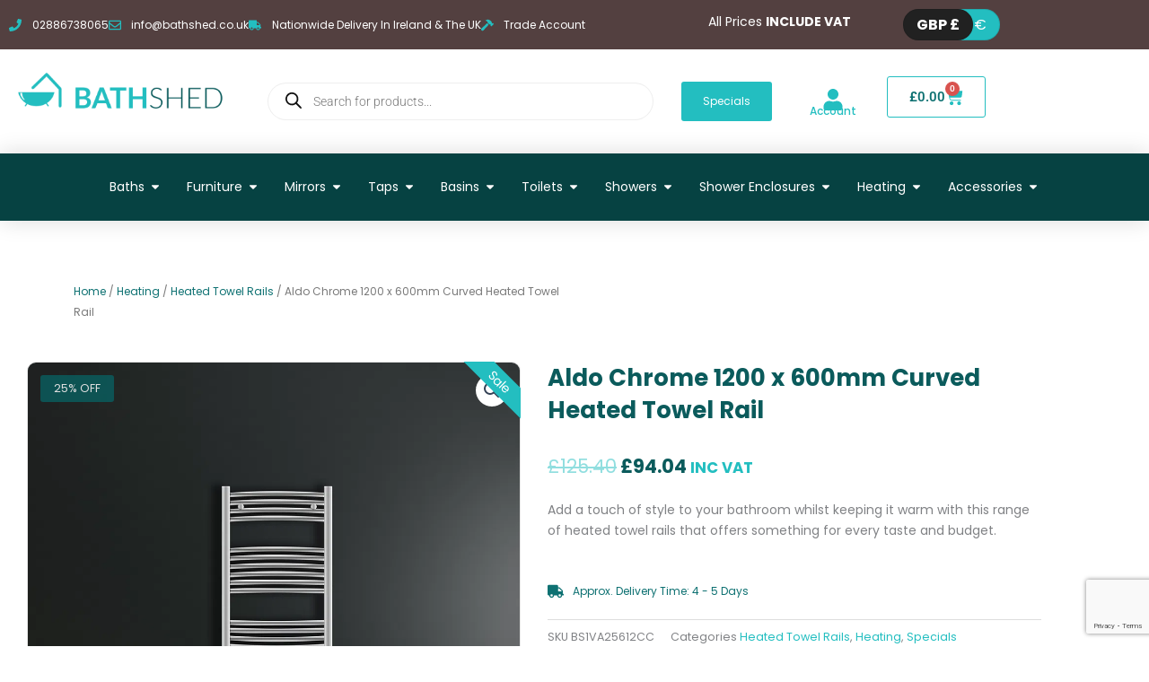

--- FILE ---
content_type: text/html; charset=utf-8
request_url: https://www.google.com/recaptcha/api2/anchor?ar=1&k=6LdBtjYlAAAAAEbHMPpE43sav-a5DcS4MbESZKPG&co=aHR0cHM6Ly9iYXRoc2hlZC5jby51azo0NDM.&hl=en&type=v3&v=PoyoqOPhxBO7pBk68S4YbpHZ&size=invisible&badge=bottomright&sa=Form&anchor-ms=20000&execute-ms=30000&cb=um07db330q03
body_size: 48898
content:
<!DOCTYPE HTML><html dir="ltr" lang="en"><head><meta http-equiv="Content-Type" content="text/html; charset=UTF-8">
<meta http-equiv="X-UA-Compatible" content="IE=edge">
<title>reCAPTCHA</title>
<style type="text/css">
/* cyrillic-ext */
@font-face {
  font-family: 'Roboto';
  font-style: normal;
  font-weight: 400;
  font-stretch: 100%;
  src: url(//fonts.gstatic.com/s/roboto/v48/KFO7CnqEu92Fr1ME7kSn66aGLdTylUAMa3GUBHMdazTgWw.woff2) format('woff2');
  unicode-range: U+0460-052F, U+1C80-1C8A, U+20B4, U+2DE0-2DFF, U+A640-A69F, U+FE2E-FE2F;
}
/* cyrillic */
@font-face {
  font-family: 'Roboto';
  font-style: normal;
  font-weight: 400;
  font-stretch: 100%;
  src: url(//fonts.gstatic.com/s/roboto/v48/KFO7CnqEu92Fr1ME7kSn66aGLdTylUAMa3iUBHMdazTgWw.woff2) format('woff2');
  unicode-range: U+0301, U+0400-045F, U+0490-0491, U+04B0-04B1, U+2116;
}
/* greek-ext */
@font-face {
  font-family: 'Roboto';
  font-style: normal;
  font-weight: 400;
  font-stretch: 100%;
  src: url(//fonts.gstatic.com/s/roboto/v48/KFO7CnqEu92Fr1ME7kSn66aGLdTylUAMa3CUBHMdazTgWw.woff2) format('woff2');
  unicode-range: U+1F00-1FFF;
}
/* greek */
@font-face {
  font-family: 'Roboto';
  font-style: normal;
  font-weight: 400;
  font-stretch: 100%;
  src: url(//fonts.gstatic.com/s/roboto/v48/KFO7CnqEu92Fr1ME7kSn66aGLdTylUAMa3-UBHMdazTgWw.woff2) format('woff2');
  unicode-range: U+0370-0377, U+037A-037F, U+0384-038A, U+038C, U+038E-03A1, U+03A3-03FF;
}
/* math */
@font-face {
  font-family: 'Roboto';
  font-style: normal;
  font-weight: 400;
  font-stretch: 100%;
  src: url(//fonts.gstatic.com/s/roboto/v48/KFO7CnqEu92Fr1ME7kSn66aGLdTylUAMawCUBHMdazTgWw.woff2) format('woff2');
  unicode-range: U+0302-0303, U+0305, U+0307-0308, U+0310, U+0312, U+0315, U+031A, U+0326-0327, U+032C, U+032F-0330, U+0332-0333, U+0338, U+033A, U+0346, U+034D, U+0391-03A1, U+03A3-03A9, U+03B1-03C9, U+03D1, U+03D5-03D6, U+03F0-03F1, U+03F4-03F5, U+2016-2017, U+2034-2038, U+203C, U+2040, U+2043, U+2047, U+2050, U+2057, U+205F, U+2070-2071, U+2074-208E, U+2090-209C, U+20D0-20DC, U+20E1, U+20E5-20EF, U+2100-2112, U+2114-2115, U+2117-2121, U+2123-214F, U+2190, U+2192, U+2194-21AE, U+21B0-21E5, U+21F1-21F2, U+21F4-2211, U+2213-2214, U+2216-22FF, U+2308-230B, U+2310, U+2319, U+231C-2321, U+2336-237A, U+237C, U+2395, U+239B-23B7, U+23D0, U+23DC-23E1, U+2474-2475, U+25AF, U+25B3, U+25B7, U+25BD, U+25C1, U+25CA, U+25CC, U+25FB, U+266D-266F, U+27C0-27FF, U+2900-2AFF, U+2B0E-2B11, U+2B30-2B4C, U+2BFE, U+3030, U+FF5B, U+FF5D, U+1D400-1D7FF, U+1EE00-1EEFF;
}
/* symbols */
@font-face {
  font-family: 'Roboto';
  font-style: normal;
  font-weight: 400;
  font-stretch: 100%;
  src: url(//fonts.gstatic.com/s/roboto/v48/KFO7CnqEu92Fr1ME7kSn66aGLdTylUAMaxKUBHMdazTgWw.woff2) format('woff2');
  unicode-range: U+0001-000C, U+000E-001F, U+007F-009F, U+20DD-20E0, U+20E2-20E4, U+2150-218F, U+2190, U+2192, U+2194-2199, U+21AF, U+21E6-21F0, U+21F3, U+2218-2219, U+2299, U+22C4-22C6, U+2300-243F, U+2440-244A, U+2460-24FF, U+25A0-27BF, U+2800-28FF, U+2921-2922, U+2981, U+29BF, U+29EB, U+2B00-2BFF, U+4DC0-4DFF, U+FFF9-FFFB, U+10140-1018E, U+10190-1019C, U+101A0, U+101D0-101FD, U+102E0-102FB, U+10E60-10E7E, U+1D2C0-1D2D3, U+1D2E0-1D37F, U+1F000-1F0FF, U+1F100-1F1AD, U+1F1E6-1F1FF, U+1F30D-1F30F, U+1F315, U+1F31C, U+1F31E, U+1F320-1F32C, U+1F336, U+1F378, U+1F37D, U+1F382, U+1F393-1F39F, U+1F3A7-1F3A8, U+1F3AC-1F3AF, U+1F3C2, U+1F3C4-1F3C6, U+1F3CA-1F3CE, U+1F3D4-1F3E0, U+1F3ED, U+1F3F1-1F3F3, U+1F3F5-1F3F7, U+1F408, U+1F415, U+1F41F, U+1F426, U+1F43F, U+1F441-1F442, U+1F444, U+1F446-1F449, U+1F44C-1F44E, U+1F453, U+1F46A, U+1F47D, U+1F4A3, U+1F4B0, U+1F4B3, U+1F4B9, U+1F4BB, U+1F4BF, U+1F4C8-1F4CB, U+1F4D6, U+1F4DA, U+1F4DF, U+1F4E3-1F4E6, U+1F4EA-1F4ED, U+1F4F7, U+1F4F9-1F4FB, U+1F4FD-1F4FE, U+1F503, U+1F507-1F50B, U+1F50D, U+1F512-1F513, U+1F53E-1F54A, U+1F54F-1F5FA, U+1F610, U+1F650-1F67F, U+1F687, U+1F68D, U+1F691, U+1F694, U+1F698, U+1F6AD, U+1F6B2, U+1F6B9-1F6BA, U+1F6BC, U+1F6C6-1F6CF, U+1F6D3-1F6D7, U+1F6E0-1F6EA, U+1F6F0-1F6F3, U+1F6F7-1F6FC, U+1F700-1F7FF, U+1F800-1F80B, U+1F810-1F847, U+1F850-1F859, U+1F860-1F887, U+1F890-1F8AD, U+1F8B0-1F8BB, U+1F8C0-1F8C1, U+1F900-1F90B, U+1F93B, U+1F946, U+1F984, U+1F996, U+1F9E9, U+1FA00-1FA6F, U+1FA70-1FA7C, U+1FA80-1FA89, U+1FA8F-1FAC6, U+1FACE-1FADC, U+1FADF-1FAE9, U+1FAF0-1FAF8, U+1FB00-1FBFF;
}
/* vietnamese */
@font-face {
  font-family: 'Roboto';
  font-style: normal;
  font-weight: 400;
  font-stretch: 100%;
  src: url(//fonts.gstatic.com/s/roboto/v48/KFO7CnqEu92Fr1ME7kSn66aGLdTylUAMa3OUBHMdazTgWw.woff2) format('woff2');
  unicode-range: U+0102-0103, U+0110-0111, U+0128-0129, U+0168-0169, U+01A0-01A1, U+01AF-01B0, U+0300-0301, U+0303-0304, U+0308-0309, U+0323, U+0329, U+1EA0-1EF9, U+20AB;
}
/* latin-ext */
@font-face {
  font-family: 'Roboto';
  font-style: normal;
  font-weight: 400;
  font-stretch: 100%;
  src: url(//fonts.gstatic.com/s/roboto/v48/KFO7CnqEu92Fr1ME7kSn66aGLdTylUAMa3KUBHMdazTgWw.woff2) format('woff2');
  unicode-range: U+0100-02BA, U+02BD-02C5, U+02C7-02CC, U+02CE-02D7, U+02DD-02FF, U+0304, U+0308, U+0329, U+1D00-1DBF, U+1E00-1E9F, U+1EF2-1EFF, U+2020, U+20A0-20AB, U+20AD-20C0, U+2113, U+2C60-2C7F, U+A720-A7FF;
}
/* latin */
@font-face {
  font-family: 'Roboto';
  font-style: normal;
  font-weight: 400;
  font-stretch: 100%;
  src: url(//fonts.gstatic.com/s/roboto/v48/KFO7CnqEu92Fr1ME7kSn66aGLdTylUAMa3yUBHMdazQ.woff2) format('woff2');
  unicode-range: U+0000-00FF, U+0131, U+0152-0153, U+02BB-02BC, U+02C6, U+02DA, U+02DC, U+0304, U+0308, U+0329, U+2000-206F, U+20AC, U+2122, U+2191, U+2193, U+2212, U+2215, U+FEFF, U+FFFD;
}
/* cyrillic-ext */
@font-face {
  font-family: 'Roboto';
  font-style: normal;
  font-weight: 500;
  font-stretch: 100%;
  src: url(//fonts.gstatic.com/s/roboto/v48/KFO7CnqEu92Fr1ME7kSn66aGLdTylUAMa3GUBHMdazTgWw.woff2) format('woff2');
  unicode-range: U+0460-052F, U+1C80-1C8A, U+20B4, U+2DE0-2DFF, U+A640-A69F, U+FE2E-FE2F;
}
/* cyrillic */
@font-face {
  font-family: 'Roboto';
  font-style: normal;
  font-weight: 500;
  font-stretch: 100%;
  src: url(//fonts.gstatic.com/s/roboto/v48/KFO7CnqEu92Fr1ME7kSn66aGLdTylUAMa3iUBHMdazTgWw.woff2) format('woff2');
  unicode-range: U+0301, U+0400-045F, U+0490-0491, U+04B0-04B1, U+2116;
}
/* greek-ext */
@font-face {
  font-family: 'Roboto';
  font-style: normal;
  font-weight: 500;
  font-stretch: 100%;
  src: url(//fonts.gstatic.com/s/roboto/v48/KFO7CnqEu92Fr1ME7kSn66aGLdTylUAMa3CUBHMdazTgWw.woff2) format('woff2');
  unicode-range: U+1F00-1FFF;
}
/* greek */
@font-face {
  font-family: 'Roboto';
  font-style: normal;
  font-weight: 500;
  font-stretch: 100%;
  src: url(//fonts.gstatic.com/s/roboto/v48/KFO7CnqEu92Fr1ME7kSn66aGLdTylUAMa3-UBHMdazTgWw.woff2) format('woff2');
  unicode-range: U+0370-0377, U+037A-037F, U+0384-038A, U+038C, U+038E-03A1, U+03A3-03FF;
}
/* math */
@font-face {
  font-family: 'Roboto';
  font-style: normal;
  font-weight: 500;
  font-stretch: 100%;
  src: url(//fonts.gstatic.com/s/roboto/v48/KFO7CnqEu92Fr1ME7kSn66aGLdTylUAMawCUBHMdazTgWw.woff2) format('woff2');
  unicode-range: U+0302-0303, U+0305, U+0307-0308, U+0310, U+0312, U+0315, U+031A, U+0326-0327, U+032C, U+032F-0330, U+0332-0333, U+0338, U+033A, U+0346, U+034D, U+0391-03A1, U+03A3-03A9, U+03B1-03C9, U+03D1, U+03D5-03D6, U+03F0-03F1, U+03F4-03F5, U+2016-2017, U+2034-2038, U+203C, U+2040, U+2043, U+2047, U+2050, U+2057, U+205F, U+2070-2071, U+2074-208E, U+2090-209C, U+20D0-20DC, U+20E1, U+20E5-20EF, U+2100-2112, U+2114-2115, U+2117-2121, U+2123-214F, U+2190, U+2192, U+2194-21AE, U+21B0-21E5, U+21F1-21F2, U+21F4-2211, U+2213-2214, U+2216-22FF, U+2308-230B, U+2310, U+2319, U+231C-2321, U+2336-237A, U+237C, U+2395, U+239B-23B7, U+23D0, U+23DC-23E1, U+2474-2475, U+25AF, U+25B3, U+25B7, U+25BD, U+25C1, U+25CA, U+25CC, U+25FB, U+266D-266F, U+27C0-27FF, U+2900-2AFF, U+2B0E-2B11, U+2B30-2B4C, U+2BFE, U+3030, U+FF5B, U+FF5D, U+1D400-1D7FF, U+1EE00-1EEFF;
}
/* symbols */
@font-face {
  font-family: 'Roboto';
  font-style: normal;
  font-weight: 500;
  font-stretch: 100%;
  src: url(//fonts.gstatic.com/s/roboto/v48/KFO7CnqEu92Fr1ME7kSn66aGLdTylUAMaxKUBHMdazTgWw.woff2) format('woff2');
  unicode-range: U+0001-000C, U+000E-001F, U+007F-009F, U+20DD-20E0, U+20E2-20E4, U+2150-218F, U+2190, U+2192, U+2194-2199, U+21AF, U+21E6-21F0, U+21F3, U+2218-2219, U+2299, U+22C4-22C6, U+2300-243F, U+2440-244A, U+2460-24FF, U+25A0-27BF, U+2800-28FF, U+2921-2922, U+2981, U+29BF, U+29EB, U+2B00-2BFF, U+4DC0-4DFF, U+FFF9-FFFB, U+10140-1018E, U+10190-1019C, U+101A0, U+101D0-101FD, U+102E0-102FB, U+10E60-10E7E, U+1D2C0-1D2D3, U+1D2E0-1D37F, U+1F000-1F0FF, U+1F100-1F1AD, U+1F1E6-1F1FF, U+1F30D-1F30F, U+1F315, U+1F31C, U+1F31E, U+1F320-1F32C, U+1F336, U+1F378, U+1F37D, U+1F382, U+1F393-1F39F, U+1F3A7-1F3A8, U+1F3AC-1F3AF, U+1F3C2, U+1F3C4-1F3C6, U+1F3CA-1F3CE, U+1F3D4-1F3E0, U+1F3ED, U+1F3F1-1F3F3, U+1F3F5-1F3F7, U+1F408, U+1F415, U+1F41F, U+1F426, U+1F43F, U+1F441-1F442, U+1F444, U+1F446-1F449, U+1F44C-1F44E, U+1F453, U+1F46A, U+1F47D, U+1F4A3, U+1F4B0, U+1F4B3, U+1F4B9, U+1F4BB, U+1F4BF, U+1F4C8-1F4CB, U+1F4D6, U+1F4DA, U+1F4DF, U+1F4E3-1F4E6, U+1F4EA-1F4ED, U+1F4F7, U+1F4F9-1F4FB, U+1F4FD-1F4FE, U+1F503, U+1F507-1F50B, U+1F50D, U+1F512-1F513, U+1F53E-1F54A, U+1F54F-1F5FA, U+1F610, U+1F650-1F67F, U+1F687, U+1F68D, U+1F691, U+1F694, U+1F698, U+1F6AD, U+1F6B2, U+1F6B9-1F6BA, U+1F6BC, U+1F6C6-1F6CF, U+1F6D3-1F6D7, U+1F6E0-1F6EA, U+1F6F0-1F6F3, U+1F6F7-1F6FC, U+1F700-1F7FF, U+1F800-1F80B, U+1F810-1F847, U+1F850-1F859, U+1F860-1F887, U+1F890-1F8AD, U+1F8B0-1F8BB, U+1F8C0-1F8C1, U+1F900-1F90B, U+1F93B, U+1F946, U+1F984, U+1F996, U+1F9E9, U+1FA00-1FA6F, U+1FA70-1FA7C, U+1FA80-1FA89, U+1FA8F-1FAC6, U+1FACE-1FADC, U+1FADF-1FAE9, U+1FAF0-1FAF8, U+1FB00-1FBFF;
}
/* vietnamese */
@font-face {
  font-family: 'Roboto';
  font-style: normal;
  font-weight: 500;
  font-stretch: 100%;
  src: url(//fonts.gstatic.com/s/roboto/v48/KFO7CnqEu92Fr1ME7kSn66aGLdTylUAMa3OUBHMdazTgWw.woff2) format('woff2');
  unicode-range: U+0102-0103, U+0110-0111, U+0128-0129, U+0168-0169, U+01A0-01A1, U+01AF-01B0, U+0300-0301, U+0303-0304, U+0308-0309, U+0323, U+0329, U+1EA0-1EF9, U+20AB;
}
/* latin-ext */
@font-face {
  font-family: 'Roboto';
  font-style: normal;
  font-weight: 500;
  font-stretch: 100%;
  src: url(//fonts.gstatic.com/s/roboto/v48/KFO7CnqEu92Fr1ME7kSn66aGLdTylUAMa3KUBHMdazTgWw.woff2) format('woff2');
  unicode-range: U+0100-02BA, U+02BD-02C5, U+02C7-02CC, U+02CE-02D7, U+02DD-02FF, U+0304, U+0308, U+0329, U+1D00-1DBF, U+1E00-1E9F, U+1EF2-1EFF, U+2020, U+20A0-20AB, U+20AD-20C0, U+2113, U+2C60-2C7F, U+A720-A7FF;
}
/* latin */
@font-face {
  font-family: 'Roboto';
  font-style: normal;
  font-weight: 500;
  font-stretch: 100%;
  src: url(//fonts.gstatic.com/s/roboto/v48/KFO7CnqEu92Fr1ME7kSn66aGLdTylUAMa3yUBHMdazQ.woff2) format('woff2');
  unicode-range: U+0000-00FF, U+0131, U+0152-0153, U+02BB-02BC, U+02C6, U+02DA, U+02DC, U+0304, U+0308, U+0329, U+2000-206F, U+20AC, U+2122, U+2191, U+2193, U+2212, U+2215, U+FEFF, U+FFFD;
}
/* cyrillic-ext */
@font-face {
  font-family: 'Roboto';
  font-style: normal;
  font-weight: 900;
  font-stretch: 100%;
  src: url(//fonts.gstatic.com/s/roboto/v48/KFO7CnqEu92Fr1ME7kSn66aGLdTylUAMa3GUBHMdazTgWw.woff2) format('woff2');
  unicode-range: U+0460-052F, U+1C80-1C8A, U+20B4, U+2DE0-2DFF, U+A640-A69F, U+FE2E-FE2F;
}
/* cyrillic */
@font-face {
  font-family: 'Roboto';
  font-style: normal;
  font-weight: 900;
  font-stretch: 100%;
  src: url(//fonts.gstatic.com/s/roboto/v48/KFO7CnqEu92Fr1ME7kSn66aGLdTylUAMa3iUBHMdazTgWw.woff2) format('woff2');
  unicode-range: U+0301, U+0400-045F, U+0490-0491, U+04B0-04B1, U+2116;
}
/* greek-ext */
@font-face {
  font-family: 'Roboto';
  font-style: normal;
  font-weight: 900;
  font-stretch: 100%;
  src: url(//fonts.gstatic.com/s/roboto/v48/KFO7CnqEu92Fr1ME7kSn66aGLdTylUAMa3CUBHMdazTgWw.woff2) format('woff2');
  unicode-range: U+1F00-1FFF;
}
/* greek */
@font-face {
  font-family: 'Roboto';
  font-style: normal;
  font-weight: 900;
  font-stretch: 100%;
  src: url(//fonts.gstatic.com/s/roboto/v48/KFO7CnqEu92Fr1ME7kSn66aGLdTylUAMa3-UBHMdazTgWw.woff2) format('woff2');
  unicode-range: U+0370-0377, U+037A-037F, U+0384-038A, U+038C, U+038E-03A1, U+03A3-03FF;
}
/* math */
@font-face {
  font-family: 'Roboto';
  font-style: normal;
  font-weight: 900;
  font-stretch: 100%;
  src: url(//fonts.gstatic.com/s/roboto/v48/KFO7CnqEu92Fr1ME7kSn66aGLdTylUAMawCUBHMdazTgWw.woff2) format('woff2');
  unicode-range: U+0302-0303, U+0305, U+0307-0308, U+0310, U+0312, U+0315, U+031A, U+0326-0327, U+032C, U+032F-0330, U+0332-0333, U+0338, U+033A, U+0346, U+034D, U+0391-03A1, U+03A3-03A9, U+03B1-03C9, U+03D1, U+03D5-03D6, U+03F0-03F1, U+03F4-03F5, U+2016-2017, U+2034-2038, U+203C, U+2040, U+2043, U+2047, U+2050, U+2057, U+205F, U+2070-2071, U+2074-208E, U+2090-209C, U+20D0-20DC, U+20E1, U+20E5-20EF, U+2100-2112, U+2114-2115, U+2117-2121, U+2123-214F, U+2190, U+2192, U+2194-21AE, U+21B0-21E5, U+21F1-21F2, U+21F4-2211, U+2213-2214, U+2216-22FF, U+2308-230B, U+2310, U+2319, U+231C-2321, U+2336-237A, U+237C, U+2395, U+239B-23B7, U+23D0, U+23DC-23E1, U+2474-2475, U+25AF, U+25B3, U+25B7, U+25BD, U+25C1, U+25CA, U+25CC, U+25FB, U+266D-266F, U+27C0-27FF, U+2900-2AFF, U+2B0E-2B11, U+2B30-2B4C, U+2BFE, U+3030, U+FF5B, U+FF5D, U+1D400-1D7FF, U+1EE00-1EEFF;
}
/* symbols */
@font-face {
  font-family: 'Roboto';
  font-style: normal;
  font-weight: 900;
  font-stretch: 100%;
  src: url(//fonts.gstatic.com/s/roboto/v48/KFO7CnqEu92Fr1ME7kSn66aGLdTylUAMaxKUBHMdazTgWw.woff2) format('woff2');
  unicode-range: U+0001-000C, U+000E-001F, U+007F-009F, U+20DD-20E0, U+20E2-20E4, U+2150-218F, U+2190, U+2192, U+2194-2199, U+21AF, U+21E6-21F0, U+21F3, U+2218-2219, U+2299, U+22C4-22C6, U+2300-243F, U+2440-244A, U+2460-24FF, U+25A0-27BF, U+2800-28FF, U+2921-2922, U+2981, U+29BF, U+29EB, U+2B00-2BFF, U+4DC0-4DFF, U+FFF9-FFFB, U+10140-1018E, U+10190-1019C, U+101A0, U+101D0-101FD, U+102E0-102FB, U+10E60-10E7E, U+1D2C0-1D2D3, U+1D2E0-1D37F, U+1F000-1F0FF, U+1F100-1F1AD, U+1F1E6-1F1FF, U+1F30D-1F30F, U+1F315, U+1F31C, U+1F31E, U+1F320-1F32C, U+1F336, U+1F378, U+1F37D, U+1F382, U+1F393-1F39F, U+1F3A7-1F3A8, U+1F3AC-1F3AF, U+1F3C2, U+1F3C4-1F3C6, U+1F3CA-1F3CE, U+1F3D4-1F3E0, U+1F3ED, U+1F3F1-1F3F3, U+1F3F5-1F3F7, U+1F408, U+1F415, U+1F41F, U+1F426, U+1F43F, U+1F441-1F442, U+1F444, U+1F446-1F449, U+1F44C-1F44E, U+1F453, U+1F46A, U+1F47D, U+1F4A3, U+1F4B0, U+1F4B3, U+1F4B9, U+1F4BB, U+1F4BF, U+1F4C8-1F4CB, U+1F4D6, U+1F4DA, U+1F4DF, U+1F4E3-1F4E6, U+1F4EA-1F4ED, U+1F4F7, U+1F4F9-1F4FB, U+1F4FD-1F4FE, U+1F503, U+1F507-1F50B, U+1F50D, U+1F512-1F513, U+1F53E-1F54A, U+1F54F-1F5FA, U+1F610, U+1F650-1F67F, U+1F687, U+1F68D, U+1F691, U+1F694, U+1F698, U+1F6AD, U+1F6B2, U+1F6B9-1F6BA, U+1F6BC, U+1F6C6-1F6CF, U+1F6D3-1F6D7, U+1F6E0-1F6EA, U+1F6F0-1F6F3, U+1F6F7-1F6FC, U+1F700-1F7FF, U+1F800-1F80B, U+1F810-1F847, U+1F850-1F859, U+1F860-1F887, U+1F890-1F8AD, U+1F8B0-1F8BB, U+1F8C0-1F8C1, U+1F900-1F90B, U+1F93B, U+1F946, U+1F984, U+1F996, U+1F9E9, U+1FA00-1FA6F, U+1FA70-1FA7C, U+1FA80-1FA89, U+1FA8F-1FAC6, U+1FACE-1FADC, U+1FADF-1FAE9, U+1FAF0-1FAF8, U+1FB00-1FBFF;
}
/* vietnamese */
@font-face {
  font-family: 'Roboto';
  font-style: normal;
  font-weight: 900;
  font-stretch: 100%;
  src: url(//fonts.gstatic.com/s/roboto/v48/KFO7CnqEu92Fr1ME7kSn66aGLdTylUAMa3OUBHMdazTgWw.woff2) format('woff2');
  unicode-range: U+0102-0103, U+0110-0111, U+0128-0129, U+0168-0169, U+01A0-01A1, U+01AF-01B0, U+0300-0301, U+0303-0304, U+0308-0309, U+0323, U+0329, U+1EA0-1EF9, U+20AB;
}
/* latin-ext */
@font-face {
  font-family: 'Roboto';
  font-style: normal;
  font-weight: 900;
  font-stretch: 100%;
  src: url(//fonts.gstatic.com/s/roboto/v48/KFO7CnqEu92Fr1ME7kSn66aGLdTylUAMa3KUBHMdazTgWw.woff2) format('woff2');
  unicode-range: U+0100-02BA, U+02BD-02C5, U+02C7-02CC, U+02CE-02D7, U+02DD-02FF, U+0304, U+0308, U+0329, U+1D00-1DBF, U+1E00-1E9F, U+1EF2-1EFF, U+2020, U+20A0-20AB, U+20AD-20C0, U+2113, U+2C60-2C7F, U+A720-A7FF;
}
/* latin */
@font-face {
  font-family: 'Roboto';
  font-style: normal;
  font-weight: 900;
  font-stretch: 100%;
  src: url(//fonts.gstatic.com/s/roboto/v48/KFO7CnqEu92Fr1ME7kSn66aGLdTylUAMa3yUBHMdazQ.woff2) format('woff2');
  unicode-range: U+0000-00FF, U+0131, U+0152-0153, U+02BB-02BC, U+02C6, U+02DA, U+02DC, U+0304, U+0308, U+0329, U+2000-206F, U+20AC, U+2122, U+2191, U+2193, U+2212, U+2215, U+FEFF, U+FFFD;
}

</style>
<link rel="stylesheet" type="text/css" href="https://www.gstatic.com/recaptcha/releases/PoyoqOPhxBO7pBk68S4YbpHZ/styles__ltr.css">
<script nonce="nWYKCMKV7OPRWgiGs-BNDw" type="text/javascript">window['__recaptcha_api'] = 'https://www.google.com/recaptcha/api2/';</script>
<script type="text/javascript" src="https://www.gstatic.com/recaptcha/releases/PoyoqOPhxBO7pBk68S4YbpHZ/recaptcha__en.js" nonce="nWYKCMKV7OPRWgiGs-BNDw">
      
    </script></head>
<body><div id="rc-anchor-alert" class="rc-anchor-alert"></div>
<input type="hidden" id="recaptcha-token" value="[base64]">
<script type="text/javascript" nonce="nWYKCMKV7OPRWgiGs-BNDw">
      recaptcha.anchor.Main.init("[\x22ainput\x22,[\x22bgdata\x22,\x22\x22,\[base64]/[base64]/[base64]/bmV3IHJbeF0oY1swXSk6RT09Mj9uZXcgclt4XShjWzBdLGNbMV0pOkU9PTM/bmV3IHJbeF0oY1swXSxjWzFdLGNbMl0pOkU9PTQ/[base64]/[base64]/[base64]/[base64]/[base64]/[base64]/[base64]/[base64]\x22,\[base64]\\u003d\\u003d\x22,\x22SMK2w5TDs1tIw6J1LsOPw4EMX8KgNiBSw6QGasOGEAgJw4MHw7hjwpNlczJ4KAbDqcOtdhzChSoGw7nDhcKuw4XDq07Dgl3CmcK3w6Yew53DjFNQHMOvw7ogw4bCmx3DugTDhsOIw5DCmRvCnMO3woPDrUrDmcO5wr/[base64]/CicK3wrUDS8OuU2hJw5nCpcKgQUVwOUB7aW1Lw6TChG8uAAsPTnzDkQHDqBPCu1I7wrLDrQYew5bCgQPCjcOew7QSTREzO8K2OUnDicKIwpY9XTbCungUw7jDlMKtVsOjJSTDlB8Mw7cjwrI+IsOHH8OKw6vCqsOhwoVyIjBEfmLDpgTDrwbDkcO6w5UUZMK/wojDl3crM0LDrl7DiMKSw6/Dpjwgw5HChsOUD8OOMEsdw6rCkG0xwppyQMOMwr7CsH3CnsKQwoNPOcO2w5HClgzDvTLDiMK7AzRpwq0DK2d5bMKAwr0TNz7CkMO9wr4mw4DDpMKWKh87wox/wovDgMKSbgJmXMKXMHVkwrgfwpXDo00rFcKgw74YBlVBCHx4Iksww4EhbcOhG8OqTQjCiMOIeFHDr0LCrcKHX8OOJ0ELeMOsw4p8fsOFUAPDncOVBMKHw4NewrYjGnfDjcO2UsKyRHTCp8Kvw6oSw5MEw4HCosO/[base64]/DrMK0wq5jdXBBwpx0ccORwqtSe8O6woPDiGUib0kOw4IwwqkMGWQxRsOQRsKcOh7DvsOkwpHCo3tFHsKLXUwKwpnDpMKbLMKvc8Kuwpl+wo/CtAEQwpQWK37Dilotw7oBHGLCmcORQj5VTmPDm8K7ZDHChBbDjTlacCRqwq/Dg3PDjVRbwofDiRwQwogJwpcoMsOxw6pRO3rCtsKow4tGLTgoPMOtw6XDn14IdijDjDjCtcOowplZw4bDuDvClsOBcsOywqnCocO5w6RAw6l2w4XDrsO8wrxwwrliwoDCu8OBI8OVX8KBZ3kwEcOAw7HCucOgBMK1worCjBjDqcK/cCvDssOBIyFVwqp7WcOZZsOODcKIHMKew7TDgRZ1wp1Rw7g/[base64]/DsjnClcK4PcK3wpTDscKqw7LCqFPDscOHwqRhMnDDisK9wrbCjGxsw7FTOzvDjiJwSMKfw4nDgn8Nw6F4CQ/DvMOnUVx5bVcGw4/DpMOsWkDCvhl8wrZ+w57CncOYHMKTL8KAw7pxw6pJa8KqwrfCs8O7VgzCjQzDoBwrw7fCkD9MSsKARjh0LkJSwo3CoMKqJ3F/WQjCmsKWwo9Pw4/Cm8OjZ8OMHMKqw5XCvyFELHnDviYWwpAyw53DlcOKYTRiw67Dg0pvw73DscOuC8OLYMKiWCJRw77DkG3CrlnCskxRWsKzwrBreS82wrJRZgrDvg0PbMOVwq3Cqxdqw43CgxvCjsOHwqzDpDjDs8K1DcOVw7XCsx3DqcOUwpDDjUnCsThVwp8/wp8nLVXCvMOmw7DDusO0dcOHHzfDjMO7ZjgWw6cAQBDDrA/Cg18IEsO4TFXDrFLCjcKvwq7Cg8K/WXQkw6PCtcKZw58Rw7guw6TCtjfCucKmw5Jsw4hmw7dcwrxzesKXHUzDpsOQwofDlMOgEsKpw5DDr0sMWsObX1rDiURMWMKvN8Ohw5V6UF5EwqEPwqjCqcOieEfDusK0JsOcKcOiw6LCrwdde8KZwpZCHlfCqhHCnxzDmMKzwr5+B0jCucKmwp/DkBJjbcO0w4/[base64]/CuVvDi3jCgsO1YkHCsMOEHycPw5nCu8KIwqFDecKmw58Kw6sswq0SFw5RQcKHwp5swq/CtXbDnsKSLi7Cqh/[base64]/CowZCwpvDtsK0w6XDtTnCpB1HNkZPaMKEw6glRcOrw4tnwrBrMsKpwo/DgMOXw5QVwpLDghx1N0jCs8O+w4gCDsKbwr7Ch8KLw6LCmkkBwrZcVCMcQ24/w5N6woxiw5NbNsKjIMOnw6DCv1VHJ8Orw7TDlMO/ZnpUw4TCoE/Dr0zDlhzCuMKIW1ZAPsO1EMOuw4NHw7/ChnDDlMODw7TCjcOaw5ElVVFsT8OnWXLCk8OEIwgYw6ZLwrPDhMKEw4/CucOgw4LDpj8rwrLCjMKXw48BwrTChjsrwqTDhMK3wpNJwpVKUsKyRsOAwrLDu1hqaxZVwqjDvcKQwp/CiXPDtGHDuS7DqWTChRfDmkwGwr1QZT/[base64]/[base64]/Cqkowwr3CssOmTsKqwozCnSHDm11FwoYrw597wp81wq8Dw5FDFcKyQMKkwqbDg8OjO8O2InvDhFQsVMOww7LDqcOZw4hEc8OsJ8OgwoPDoMO4UWdtwrPCjnLDs8OfOMK3w5XCqQvCqQx0YMODKiFXYsKZw5Rhw4EwwpTCnsODNhNZw6bCsCrDqMKdQThyw5jDqj/[base64]/[base64]/Dj8OfW03DrzAKSXfDgXgRw5l5CcO3JGTDtzHDt8K4bEgPDkTCrA4hw6o/RwAmwo97w6gwXEvDrcObwoXCpGk+TcKtIsK3ZsOPU2YySsKwLsKiwpUOw63CrTVlJjHDs2caEsK/[base64]/wr7DhzLChcOEwpnClsKxwpIxw7/CpFfDtsKGF8Kqw6/Cg8OMwrnCs23CoX18clbCsTgpw6sew7DCqyzCjsK4w5fDoBlQHsKpw6/DpsKNLcOSwqE8w7XDu8OKw7DDjcOcwpDDsMOaL0UrWg89w5pHE8OPCMK+WiJccyNww5LDm8KAwpNnw63DhQ8zw4Yewr/CoXDCkS1xwqfDvyLCuMKxVBRXIDLCk8KzKMOBwos6dMO5wpfCtCzCmsKLMcKeFj/DklQmwr/CoHzCiiR+MsOPwoHDlzfDp8OLKcKcbEs0XcK5w7o4WQ7DmAHDsm8rF8KdI8OawqzCvQDDs8OaURjDjijCgUsjeMKCwqbCswbCgEnCs1TDllfCjEPCszxCUDXCjcKFXsO1w4fCtsORVCw7wpHDmsKBwogxVRw1A8OVwpUgJ8Kiw75Kwq7DscKURHNYwpnClgNdw7/DlQUSwr03woYATyjCkcKSw7DCgcK9Dh/CnkfDosKKP8O2w51+BEPCkkrDjU5cbsOVw4opUsK1ElXCrnrDkQdUw5lMLiDDs8KuwrQHwpzDiEPCiUZxNhtjEsOyVwwhw7JDG8OYw4puwrNSSRkDw78Nw5jDqcODPcKfw4jCizfDhGsfRUPDg8KLKRJPw7nCoGfDlsK+woUDZR7DhsO+HGHCs8K/[base64]/DpsO8S8KZwpAoZsKcw5srwpfClhk+wqp3w5LDoHHCsAMvRMOvEsOmDBdPwp1ZVsKsH8K6R0BZVSzDjR/ClW/CpxTCoMO5a8KMw47CuRVEw5AlQsORUhDCucKKwodteXUyw7Q/[base64]/Cq0LDtEFHwpluNGLDh8KaPEhqAwLDv8Obwpk+b8OWw5/CnsOMw53DjBlYW2PClsO9wrLDtHYawqDDqMOEwrEvwpjDksK+wpnCo8KqaDsxwr/[base64]/[base64]/DTpSBTpawpM/SXoXP08lJE3ClBxow5vDhyzCr8Kfw5PCglw4f2UXw5fDjULCpMOuw41vw5drw4DDvMKTwrYKUB/CucK5wpMlwoVhwq/CvsKAw6LDpl9NeRQuw7wfN3Q5RgfDuMKswrlQZHZEW00vwoTCgmLCtEDDnArDuyfDrcOtHWkhwpfCuQtkw4DDjMOmEzbDhcKWa8OowqRRaMKKwrVVOBbDg0rDs1nCl2FJwqsmw7IcX8K1w74awpBdNEZzw4PCkxzDnHUww6RnVBHCvcKscWglwpM1WcO6F8Ouwo/DmcKWfE5IwoFCwpN5CsKaw4odLcKZw4l3aMKUwqtrTMOkwqMVDcKVI8O5W8O6JcODXMKxORXCmcOvw7pLw6XCpx/CsFLDhcKpwoMMak8WLEDDg8OFwoDDkSLCucK3ecKFIioZdMKLwq5fWsObwpcEBsOXwrReScO9acO6w4QlBcKZG8OIwrrCnVZcw7UZTUnDs0PDkcKtworDjGQrNCrDocOMwqsPw6rClsOfw5HDtVnDqkg4El5/CcKEwo4sRcO4w53CkMKfd8KvCcO6wq8iwprCk3XCpcK0fVg/[base64]/DoQjCjUvDoH/Ct8OSw45Uw4A1w6/Dux3CpTIaw653aSrDjsKMPR3DjsKOPATClMOvUcKYTgHDsMKqw6TDnVckCMOfw4jCuBgOw5lZwpbDkQ41w7cESTpuSsOmwo4Bw680w6wuElpQw4Q/[base64]/CisO/ZMOdZTrCrsOewpHDkcKLwokiw6DClsKIwp3Cjnx9wpx2KGjDr8OKw5fDtcKweRUuFQowwpQbS8KjwopEIcOfwpPDhcO8w6HDjsKLw5AUw4DDuMOHwrlcwrlQw5PCvUoqCsKEWRI3woTDgsKSw60Fw65TwqfDuz4yUMO8O8OSLkkNDHAqL3A/RlXCrxfDjhXCr8KTwpogwpzDlMKge20fQCZdwpctPcOiwrDDscKkwrl1TsKJw44pdMOkwqcGecO1eHrDmMKdcDrDqMKrOlkXMsOEw6ZaSQRqc3/CsMOvXGAJMxbDhU4tw5XCuAtKwo3CqB/DhHtzw4vCl8OwfxXCn8OIVcKHw61pSsOgwr8nw49AwpPCpcKDwokrYCfDn8OCVFQ6wozCrCdRP8OlPC7DrWw/SWLDtMKNa3HCtcOjw45UwrPCgsKtM8ObVAjDssOtJF1dOAQffcKOEkQUwoNyW8KLw6XCmXQ/N07Cl1rCkxwqCMO2wo1sJhY5bULCjcOsw6JNGsKsQMKnfDRCwpULw6zCvm3CqMOBw6PCg8OEwoXDhjJDwqvCuVQXwonDhMKBecKgw5jClcKneGvDjcKNUcK0L8Ofw5V8IsOfa2fDtMKgJRHDm8OGwoPDs8O0FMK8w73Dp1/CmMOFecOnwpkyGi/DtcO4L8OvwopYwopBw40zCsOkDkErwo9sw4hbCMKaw5/CkkpfIMOYfAR/[base64]/[base64]/wqcVOTDDvsK4w7hWIcOXwr9CwpPDoRVMw5zCpxVkZHF/NwfCqcKbw7d+w6PDgsORw7kuw7nDqhMmw6AASsKDasOzacOdwoPCnMKeVBnCi0EPwpcywqoPwqkQw4F/CMOPw4rCgCUsEcOPKmLDqcKXE3bDrlhIahPDqz3CgRvDgMK8wpI/wrFwLFTDsgUTw7nCmMKyw582RMKOc03CpzHDr8KiwpwwUsKSw6RoRcKzwq7CrMKywr7Co8KrwosPw5IGe8KMwooHwoHDk2QZJsKKw6bCjQxpwpXCjMOYHVYaw4Fmw7rCkcKswpI3D8KXwq4QwoLDqMOITsK8OMOtw5oTAUXCh8Ocw5M7Oi/DtzbDswVIwpnCnEAZw5LCrcKpGcOaFyEZw5nDqcKTHhTDqcKaBzjDlm3Dgm/CtXhsAcOiQMKwGcO5w69Lwqozw6fCncOIwo3DoA3DlMKyw6c/worDnwTDsg9XD0V/AxzCqcOewrEoIMKiwqNxw7FUwqcBf8Okw4rCssOpNxJqIMOIwp9Mw5zCkHtYG8ODf0vCg8OSDcKqfMO4w5Ruw49RAcOABsKjV8Opw4LDk8O+w6/[base64]/IcOww5xfw5DClMKYCQjCqD8WZMKIN8KxDy4Uw4UHRMO/AsOMd8O3wqBOwqdrY8KJw4Qeeht3wpB+UcKqwptOw69jw7nCm0VFB8OswqUzw5cPw43CgcObwqnClsObQ8KZZBscw7BJW8KlwrvCtSrDk8KNwqTClsOkPi/[base64]/w4xWw647wpB3QcOCe8K0bcKIwqwEe8Kfwpg+YVzCiMOgNcKdwonDgMOEKsKRf3/[base64]/wpl+UcOcKXbDhSJUwoBlw4F0B8OdLBhXQS/DrcKoERtoHXgiwoIowqrCnRTCukRbwqoBE8OQfcOpwp9tXsO/E0E3wqbChMOpXMKmwqDDuEkeAsKEw47CusO1enPDhcOcZsOyw57DgcKoJMOSdsOmwqTDli4xw7ISw6rDpn1hDcKHQRU3w6nCkjHDusORJMOZHsOEw7/DgMKIFsK5woTCn8K2wrFcJRIHwrjDicKtw5RuPcOTScKAw4pqIcKaw6IIw7zDosOGRcO/w4zCtsKzIHbDqyvDm8K0wrvCuMKzYQgiDsKGBcO9w7cLw5cNLVBnETRZw6/CgU3DosKPRyPDsQ3ChGE6anvDmiBGWsKySMKGLknCugjCocKYwrQmw6EjO0fDpcKZw7FAGXLCi1HDvXRaZ8Kuw7HDmQVJw7bCicOVIUE2w4HCgsO9YHvCmUEDw6llc8KqUsKTw5/[base64]/CmFnCklYmXnA2cEjDtsKGwojCtFgoW8OvEcO8w4XDgMO3FcOdw5ggKsOPwpA3wqVtwq/ChMKNCMK6w5PDr8KsA8OZw7vCmcO4w7/DkmXDtnlgwrcXI8OewoXDg8KXcsKzwprDo8OgekFjwr7DuMKOEsKhLsOXwrRWY8K6OMKIw7Mde8Kyfm1EwpTCu8KYOm5qUMKdwpLDmEtjbRbCrMOtNcO0HG8gU0TDpcKJIWBLO18vVsK+Xl3DssK4XMKZEsOWwrDCm8OwLBfChHVBw6/DpsOGwrDCvsO6RATDuVjDtMOfwpMcci/[base64]/CqSNJQ3tXWhvCuMKSIT8bwr5cXcKXw4ddZcO4LMKZw4zCoBnDpMOpw4PCjhozwqLDpBvCnsKXT8KEw6LClDJJw4s6HMOswo9sBlPCq2VCaMOEwrfDtcOQw7XCggJcwp4RHR3Dn1bCvFHDmMOvTlgAwrrDjMKnw7rDpsOBw4jCvMOzAk/CqsKJw5vCqScpwpDDkVzDvMOsesKBwp3CjcKyWSrDn0bDo8KeOMKuwoTChE98wrjCk8ODw7tpK8ONAE3ClsKydHtXw6LCjgRkZcORwpN2O8K2wrx4wrcUw682wqp6KcKtw4nDmsKzwpXDncK4HnLDoGDDoEzCkRMSwobCkgEfSsOOw7BfZcKuPSA8DCZ/L8O9wpDDpsK7w7vCtMKddcOVEz4SMMKCVUQdwo7DoMOrw4PCj8Klw4MMw7FNCsOQwrnDuCvDo0s3wqJzw6lOwp3CuWkcKUdpwpx1w4PCrcKGRXsmasOaw4ggPEAEwq9zw70oB38Uwq/CiGjCuGM+ScKsazfCuMOZDVdaHmPDrsOYwofCtA5OcsOPw77DrRlaChPDjxbDiFcHwo5nIMK5w7/CgcORJQ0Ow6rCjx7ClwFYwoEhw7TCmE08WUgzwpLCncOnKsK7ABfCqlPDtsKEwr7DrWxrcsK8Z1DDgwLDs8OZwqdgSh/DrMKAKTw8AizDu8KYwp5Pw6bDi8Otw4zCkcOSwqTCggPCoV0/J15Uw63CtcO/[base64]/Cq04xw6HCvsOqIDvCoxbDvcOQw4PDqibClW4uacOJaiDDu2/Dq8Oiw5gFPsK7bAEzHcKlw7bCkSPDucKYWcO2w4LDm8K6wq8HdDDCqE/DnyEAw6BbwrvDt8Khw7vCvcKNw5bDvVt/Q8KxWXsqcxjDhnkmwr7DoFvCtVfCmsOwwrd0wp0FK8OEVsOvasKZw51EahHDlsKiw6tURcO/RjzChcK2wrjDjsORVh7CsDkBd8KAw6jCl1vCqUvChSPCtcKuNMO4wop7JsOEKgwxGMOyw5/DlMKtwpluV1/DmsOJw4/CvHzDrT/DlVMyMsKjTcKDwp7DpcOqwrTDmHDCq8K/dsO5CGvDgsOHwpMTRD/[base64]/CtcKsYsO+KwbCmjnCj8K5R1vCgcK6wrjClMOQYsOYKMOOPMKbRD/DscKYFTA1wrBpPMOLw6sywpfDkcKUODBewrg0bsKNeMKbPyXDlCrDgMKIP8OFXMOLCcKiE3cRw4gowqR8w5IEZMKSw5XClVzChcO2w7fCoMOhw6vCq8KbwrbClMOuw7fCmwo0DyhRN8KQw40NaSvDnhvCuzXDgMK6CcO/wr46YcO3UcKmF8KmM294NsKOU1J4KBLCiCTDpWFKLsOvwrbDi8Ozw601S3zDk38hwq7DnBjCtF1SwrvDi8KEFmXDnEzCtsO0M2PDjS3CuMOuKsOiVsKww53CucOAwpQuw6/CssOQfCzCpD/Cg0LClExgw7nDp0ANbE8IHsO8VsK3w4bDnMKyHcOFwokbKsOtwrTDu8Kiw5DDusKUwpnCtXvCoDXCqW9LJlbCmxfCuQ3CrsOZMcKpYWILLVfCvMOuN2/DjsOCw7vDjsOVPiZxwpPDjhXDi8KIwq5iw5YWE8KfJsKYNMK2MwfDvUXCsMOaalhHw49Ewr5SwrHCu059QnQuWcOXw7JaQz/CosODacKoFsOMw4tNw6nCrx7Cok3Dlj3DoMKPfsKAQ3I4ATZIJsKHMMO2QsOkH1wgw5PCjl/DpsOafsOWwovCncOHw7B9R8O5w5zDoC7ChMOVw77CghtYw4h8w4zCkMOiw6nDjz/CiCwYwpbDvsKLw4AOw4bDqA0yw6PCjm5CZcKzHMOmwpQxw411wo3Dr8OEMlpFw4wKwq7Cu07DvAjDiW3Chz8Lw6l8NMOAbm/[base64]/DrFLCoMKBTltnwq3Clw81M8KLKmMYGAthEsOnwrjDrsKqdcKbw5/DoQfDgAjCgjsFw6nCnRrDhDHDocOYU2IFwo7CvCrDnCHCsMKOcjwvYMKuw7NRJhvDucKGw63Cr8KeWcOqwpgKQAIDTDHCrhvCncOkNMKWcGXDr2dXcMOawpVWw6tbwobDusOswovCrsKmGcOiTDzDlcOnw47Cj3dlwrc2c8Otw5p1RMK/E3bDrVjCngsdScKVVn3DucKwwpfDu2vCoSrCvMK0Xk9BwpjCuA3Ch0LCgGR3aMKkecOpY27DocKFwrDDisKfZxDCsVEuCcOhSMOKwpZSw5fChMOAFMKXw67CnwPCoQPCs3MgDcKQdz11w5PCpVsVf8O4w6TDlmTCqHJPwrZ4wpVgLHXCuWbDn2PDmA/DrQHDhxXCusOQwq9Ow7B8w5zDkWtuwrMEwp7Cnk7CjcKlw7zDoMOpfsOCwqtJGD9Tw6nCmcKDw7Rqw6LCtsKOQiHCvz/[base64]/[base64]/DhcKRQSnDm2Ivwr/Ch2HCmWXDjC4Mw7nDkxTDpEVdDWFrw4bDjQTCmMKOKjtoc8OuPlbCvsODw5LDiTTCpcKCX2dNw4p1wp5ZcQDCo2vDscOsw6phw47Ctg7DkiRhwrrCmSVhFyIcw54vwpjDjMOAw614w51CccO3b38aJQdfbnHCvsKsw7kZwp81w7LDu8K4HcKoSsK6Wk/CpGnDjsOFbxA/F3sKw7RIRTrDl8KVf8KcwqzDoHTCt8KuwrHDtMKnw4/DnyHCgcKzcFLDiMKDwqrDjcKtw7TDqcOGJwjChmjDq8OJw4rDjsOhTMKOw4LDl0wJZjNAWcOkX1JyDsO2IsKqE2dmwo/DsMOZbMKWRn0wwoHCgnQAwppACsKZwqzCnllzw4slCMKTw5vCpsOnw5zCisKzMcKHUQNrATbDocOEw6QawrJ+TUQmw4XDqnzDl8Kcw7rChsORwozDm8OjwpYIYcKhVl/Ckk3CnsOzwoBiPcKDHVbCtgPDnMOMw4rDtsKHXyfCpcKkOQbDuVonWcOiwq3DhsOfwpAuZEEKeRDCisOZwrplAMOtRA7DsMO+Rh/Ds8O7w7A7UMKPIMOxTsKAGMOMwrIFwovDp10rw7scw4XDl0gZwofCljVAwpfDgmEdAMO/wosnw7TCi1DDgVkzwrTCocOZw5zCo8Kcw5JqE1xSfHnDsSV1asOmP17DsMOAUTlaOMO1wqsgUhQ+ScKvw5jDuSXDlMOTZMOlaMORH8K0w7ZgRwRpZgoxKTM2wq/CsE5yAAtqw45Ww4gFw7DDnR93bj4TL0vCoMOcw4RATmUYDMOJw6PDuALDqsKjAUrDm2B6SCQMw7/CgjlrwoAxOhTCg8Ohw4TDtDDCmwfDiAoiw6/DlsK8w50/w7N9U2HCi8Kew57DvcOVRsOAC8O7woFIw5crQzXDj8KBwqDCtR8MWVjCk8O9F8KMw7RTwq3ChW1EHsO2GsKyeBLCrhEnSXvDjGvDjcOFwoolN8K7dsKZw6FdRMKKA8Oiw7LCgFTCjMOyw491asOqVxUvPcOmw6fCgsOJw6zCsWVHw5xVwpvCpWYgKG8jw4HChX/DgE0iNwo6LEpOw6jCjEVYHzwJVMO9wrp/wr7Cg8KNHsOmwrdoZ8KWCMOXL1Faw6TCvBXDvMO4w4XCsnPDvwzDshIROzk1eFMrecOqw6VwwrdHBQAjw4LCsjEcw7vCp2JJwoBcO0DClhUSw5/Dk8O5w7cGFyTDiGXDlsOeDMKLwrLCnzxgB8OlwrXDrMKJcDcpw5fDt8OJE8OLwp3DjwXDjlMiD8KNwpPDqcOCX8Kywp5Tw74yB3LCpsKxNDljOD7CilTDlsOWw47CrMOLw5/[base64]/w6o2GMOgwojDslUFGsO2MDvCknfCtUU1wpXCvMKTMTJhw77DlhTCosOoYMKXw7A1w6YGwokmDMO3RsKawonDl8KSM3NHwo3Dr8OUw6MwKMK/w6PDiwDCgcOew5IRw5XDoMKLwqzCvcKkw5bDn8K3w5J2w57DtcOHTHkmQ8KWwqbDjsOKw7U9PQMfwo5UZlnClQDDpcOQw5bCg8KLc8KvVyvDtE03w5ALw45DwqPCpz/DqMOZQw7DqV7DjsKjwrPDgjrDk1zCpMOYwqlAKCLCn0EWwqhuw59nwoppCsOOESgPw4/CjcKvw6HClQDCkAPCmE3Dl3zCtzhFXcOEIQBNK8Kgwo/Dkwsdw6fCuS7DhcOVKsKdAVDDl8KQw4zCtD3DlTJ+w5zCsy0xUFVnwqdOGMO/JsOkw5vCnG3DnkjCn8ODC8KPOxQNSDIMwrzDgcKHw7PDvh9AXVfCiiIWUcKbTk8oZ0bDkR/DkTw6w7U2wpIRd8KAwp1lw5Few61ubcOcXGEqRRzChEjDqBcDQwcbBUHDvMKaw7Fow6zDmcOIwohpwrXCqMOKKy9pw7/CvFXClS9uW8O/IcKswrzCq8OTwonCnsOwDlnDhsOePHHDjB0BVjcww7Qpwqw6wrTDmcO7w7fCssKpwq0kWHbDnU8Pw4nCgsKkdiVGw5Zew7F/wqLCjcKUw4DCq8OoRRJqwqk9wod+fQDChcKbw7ENwog6wrNERRrCs8KEEA17DgvClcOEIsO2w7fCk8OAeMK6wpEUKMKNw78iwpvCvsOtdUJBwro0w6Z5wr0cw77DucKCScK3wo5yJSPCunQNwpQbaTgXwrIxw5vDrcOpwqLDrMK/w6wPw4JOEVnCucKTwrLDsUTCuMKsbMKCw4nCsMKFcMK3PsOEXHPDv8KbG17DpMOyIcOLRTjDtcOcSMKfw7R7XMKrw4HChUsswqk8aBUcwr7DoD7DoMKYwqLCm8KEET0sw7HDmsOow4rCgGfCq3JBwrl3FsK+YMOpw5TDjMObwpLDkEDCtcOjc8KnJMKIwqHDvmJEc2N/cMKgS8KrP8KCwqbChMOow68Ow5Ztw6/CkRoAwo3CvRvDi3jClnnCuH08w4TDgMKMY8KywqxHUjQbwrPCicO8KHPCnVdKwpUXw59xL8OCZUwxEcKCOmfClzt7wqkGwrzDp8OrU8KcCcOiwoNZw7/CtcKnS8OxU8OqZ8KkMkgKwr3CpMKOBSfCo0/DjsKsdXkJWBobHQHCrMOhFsOVw4ZyPsKDw5pKN0rCujnCiyzDnE3CncO0D0rDksO5QsKKwr58GMOxLCjDq8KvHC0RYsKOA3VWw6pgesKeXy3CicOswojCnEBzdsKzAB5iwpBIw5TCmsOhGsKWTcOUw6R6wqvDj8Kbw4XDqH8bI8OAwq5YwpnDjHwow4/Dt2XCssKjwq5hwp/DlyfDuSF9w75bScKFw5zCpGHDtcKiwp7DmcOXw7cTIMKQwoUXTcKjdcKoTMK5woPDngRfw4JdTkAyKUY7RA/DmMKzDRzDscOSQsOuw77CjTrDqMKqfDcbAMKibyELQcOgFDbDmCNaM8O/w7nDscKwPnjCsXnDmMO/wqjCh8O5UcK/wpXCokXClMO4w7tEwrt3IDDCmWwrwqFfw4xiM0Btw6XCvMKoGcOkYlXDlFQIwo/Dq8Odw7LDm14Cw4fDksKGVsKyYUkBTAPDiUEgW8O0wovDuUYfNmZaBjDCt3fCqwUpwrZBAlvChGXDlXRzEsOaw5PCpzXDlMOgSVtAw4VbIGl6w7jCiMOmw5oAw4APwqZgw73DuxVMK2PCqkF8Z8OXCcOlwprDkBbCtQ/CiCsKUcKuwqhXCTrClMOYwrzCoinClcKOw7DDmVpTAybDnT/Dl8Kpwr8qw7nCi3BiwozDhxZ6w57DoBcVbMKVbcKdDMKgw4hLw5fDtsOxIljDiErDoyjCoVLDgBzDpGDCpyfDrsKoAsKiHMKGWsKmfF3Cn3tDw63Cr3IYZWE5DF/DlDzChkLCtsOVRB13wqpuwpxlw7XDmsKBZBwew5/[base64]/[base64]/fSrCp8ONPcKZQMKCwrAlw6/DgnwKwqrDiiRgw43Ck1FvfQzCiEbCrMKSwrrDrMO0w5pwJC5Tw7fCm8KzfsOLw4tHwrnCg8Oiw7jDr8KNMcOFw6PCiGU4w4sKeAcjw4ICWMOQGxYXw6A5woHDoH8jw5jCqsKIBQ0/QAnDsC/Cl8Odw7vCusKBwp5NKWZNwqbDvgjCm8KAUjhkwp/[base64]/[base64]/Cpi4Tw4k9w4diUWBdwp9wwqJJwqzCtR81w4HCisO7wqZcfcOmAsOnwqpKw4bClADDpsKLw6TDgsKCw6kTR8OFwrsmbMKFw7XDrcOOwpAeasKTwqYswpDCsQ/[base64]/[base64]/Du17CnMKSdMKbwo3Ch8OdAMORdVTCm8OQwod7w7I0YcO6woTDoBrChMK8Kil0wpYCwq/[base64]/DmnzCoiYjDsO8bkLDiMKIARTCrsK9L8K3w6ZROWzDmj9zcAXDom9LwoV2woHDpkgKw4Y4FcKwdnIRBMOVw6APwqpedjlOCMOdw7oZZsKbXcKhesOaZg7DvMOJw6Fjw5TDssOSw6HDpcOweSTDlcKVdcOjasKrEGfDlA/DmcOOw73Cn8OQw6tjwoTDusOxw6vClsOjQzxKN8KowqVKw6nDnCBAKDrCrmNXF8O5w57Du8Oww6obYsKQAMKNZsK3w7bCgDkTHMOyw4fCr3vDv8OUHS5xwqTCsicBEcKxTGrCj8Ogw7YrwqEWwqjCmSFlw5bDk8ORw7TDokxkwrzDjsO/IjsfwqnDoMOJdcKWwrAKTV50woIkwqbDtF08wqXCvCxBXjTDmj3CpxrCnMKQCsO2w4QwWSLDli3DjCLDmwTDp3BlwpoPw6QWw6/Cij/CiSLCq8OcSUzCoE3DtMK4BcKKFC90Mz3Dg38uw5DDocKXw6fCksOTwozDqyHCmWfDjGnDlh3Dp8KmYcK2wq0AwqFhZkF1wpjCiXlxw4MsBEA4w4JpWMKAHBfCuF9Owrx3f8K+KMKnwp8cw6XCvcKoQcO1I8OwAXgSw5/DgsKNA3VgXcKSwo0RwqbCpQDDqGLDs8K+w54MdjcleGgVwqNcw4IKw4Nlw596Hk8MG2rCpwkXw5VhwoVHw7zCk8Kdw4zDjjDCg8KYPjjCghTDgMKVwqJMwowKTRLCq8KhFihqSV5GKjjDiW5Qw7PDg8O3AsOCWcKWagoMw70cwqHDpMOcwrd/DMOhwrRaXcOtw40Dwo0seiglw77CtMOrwr/CkMK4ZsOtw7U8wojDgsOSw7Nkwp41wq3DrlwxVBbDqMK4QMKkwoFhTMOREMKXTyrDiMOEH0oswqvCvMK0a8KNTWXDjT/[base64]/[base64]/CqsKaw6LCjXnChkZWOcOCwoFnbcKgNwXCmU9owp/ClMOKwpzDusOsw5rDgArCuwbDt8KcwpQRwr7CvsOTU2pWTMKsw4TCjlzCiD7CnhrCisOrNB5CR3AcYhAZw4YVwptww6PCr8OswpBDw7/[base64]/[base64]/w5x7w5nChkXDsm3DnQDCqCjDisOAVMOTwoTCocOJwr/CnsOxw57DjwgOMcO9ZV/DjgArw7rCkmdKw5E/YE3CtRnDgUfCgcOJJsOyG8OoA8OxRTgAGSgew6l1S8KlwrjDuFouwohew6rDtsK6XMK3w6BNw6/DlxvCuSw9BF3DlFvCtW4dw7tAwrVPRknDncOnwo3CisOJwpYxw47CpsOWw6wZw6oEEsOAdMOnG8KvM8O7w5rCqMOQw43DocK4CnsXdwNvwqfDtsKCMXHCkmZpJ8OeJsOfw5bCtsKUEMOzesKrwpTDncORwobDncOtGD93w4BMwq0BFMORHsO/ZsOtw5UbAsKyHGrClFPDnsK7wrIKSFjClT7DtMKTZ8OFV8OaPcOmw6tuH8KAcjwUWCvDjmDDn8Kzw7VYMVnDpxplCy9kUkwvK8OBw7nCqcOJXsK0TRUYTGLDsMOLNsO5WcKjw6Q3Z8Kqw7R6QMO/[base64]/wqjDlMOAwo1vXcOiwr1LbcKJYSfCp8OEFQjDmVLCtirDiz7DqMOsw4kFwpHDrVA+FDEDwq/DrEjDkiMkZWsmIMO0T8KQPnzDo8OBHGdITT/DqxzDj8OZw6p2wovDl8Ogw6gdw7NzwrnCswLDqcOfRWTCvwTCvzcRw4vDvsKBw6VmfsKCw4/[base64]/Cg8O5JDzCmMKpNFM6wo4MwpxrVMK7ccOOw6ovwonCmcK+w54dwrxiwokZIzHDhXjCsMKjDm9ZwqPCthzCnMOAwqIRF8Onw7LCm0dyQsKAKXvCuMO/[base64]/[base64]/ADllCcKcwoTDpXPCtjExwrnCoTQge8KNWgrCixfDjcOBJ8OYemrDm8OfL8KNN8Kew5/DqgABBAPDuz03wqd3wpTDrMKPYMKuFMKXb8ODw7zDkcOXw454w6o7w5DDpXHDjSUpZ1Q+wp9Mw7vChUNRaE4IDT9uwqMbd1pjUcOpwo3CoH3Coy4YSsK/[base64]/DlMKtQ8Ofw4PCrsOCOsOQwrZlwqFYbDUpeMORBMOvwrp1woEKw4RuVElMJnnCmy/DusKxw5Yqw6kMw57DoX5DEmrCilg0GsOIFl9hW8K1HsKRwqbClcOjw7jDlVUaW8OSwpLDj8OqaRDDuCMPwpnDm8O7KsKIZWgdw4XDpRtnB3clw4UHwqMsCMKCA8KgEBbDksKiRm/[base64]/GTvDuXA6bD1BbcKtY8KNwoXDtcOaw7FaK8OOwrDCiMOmwpotJWoRRsK1w5BvQcKcJBDCv0XDo2YUacOUw6vDrHYlVEkHwoPDnmsCwpLDj2wvSlUDMMO1YipRwq/CtjzCl8KbRcO7w67CoT5kwp5NQCszWirCucOsw71Ywq3DkcOjOFVuS8KBbCDCjm7DscKpUE5PSFvCscKoKTIreycpw7YAw7XDsRbDi8O+KMOFf1HDk8O9aDDDk8KqXDgrw67DpFrDhcOCw47DisKawowuw5HDqMORZF/DjFfDimkbwo8ywpbChTRIw6/CizrClQRBw4/Dlns0McOTwo3Cmi7DnWxGwpR8wovCjsKZwoVPE3IvJ8KrAsO6McKWwoQFw4bCiMKxwoI4IhlACcKVIVUCMDpvwrzCjjrDqSJHPEMIw67DmWUGw7XCvypiw7TDs3rDvMKzBcOjWX4zw7/Cl8Khw6DCk8K4w6rDjsKxwoLDhsOaw4fDkwzDgjAsw6hmw4nDhk/DhMOvGksaEjUvw5RSNGpww5BsDsOXZUFsUXHCpsKTw4XCpMOuwohmw7V0woF1eFvCkXvCs8OZYz1jwp9yXMOBUcK/[base64]/[base64]/Du8KmcyIrw6VhBcODFFfCnMKsw51qwp7DpMOZPcKSwrzCiEZCwojDtsKxwr9/NT1ywqzDg8KbewpJWWTDnsOuwpzDilJdMsKqwq3DhcODwrfDr8KuNATCpWbDn8KAT8Oiw60/[base64]/DkSPCvMOLwp3DkcKDBsKGeWtfw4VycBFWXMOQSG3CjMK9WcKFwp8XNw3DswF4cnjDlcORw7AGVcOOFyNMwrJ2wrsUw7Zzw4HCsnXCncKAIA8YS8O8YcOOVcKxSXF3wofDsUAFw5EdSizCsMOjwqcfUFZ9w7s7wpzCgcKCIcOXXzMvIGTCo8K5FsKmbMOELXE/BhPDmMO/ScKyw5LClD/CiV9faCnDtiAzfS4Iw6TDuwLDpg/DgErCgsOawrXDmMK0FsO4O8O7woBrXV97e8KEw7jCp8K0CsOfD1FkBMO6w5l+w5bDgUxBworDtcOBwrYAwptkw5XCmjTDn2TDn3rCrsKjbcKgUFBsw5bDm17DnDcwSGfCgTnCtcOOwovDgcOkeUFMwp/DmcKYT1DClsOSwqpOw7dsJsKvEcOteMKKwqEPHMKnwrZKwoLCnWNxUSpiVsK8w6dca8OHGAkiNFV7U8K0d8Oywq4Aw6V4wo1IJMOKNcKNZcORW0fCgzZEw4Zfw5LCs8KXFS1JdsKnwpg4NnjCskzCvADDkwNFMAzCjzh1d8OjJ8KxYQ/CgcKlwqXDhEfDosK3w6k5RAp1w4Jtw4TCkTFtw4DDiwJXZDrDqMKeIxtCw4Rxwr8iw4XCpyZgwojDvsKKPwEHMlN6w7sYw4rDpCRsFMOTVnxxw6jCrsOIQsO1IX7CmMOMP8KTwpjDi8OhHjVHIlUawobCjBMQwq/CgcOGwqTClcO6HCbDsF0pUnw9w6jDjcOxUz98wqLCkMKXW3ozZsKNLDZEw6ATwoxjG8OIw4ZSwqTCjjbChsOXP8OpElYYLx0udcOFw6wKC8OPwqYAwo0Bfl85wr/[base64]/DuBUhwq4QIsK5wovDncOSw6DDmBHCqj4tIsO0XzEbwpTDpsKxQcONw6BVwqJ1wqnDtXTDrcKbI8KKUkJSw7McwplWRywUwpgnwqXClxEUwo5TeMOgw4DDhsOYwp42QsOGQ1N8wqM6BMO1w6PDo1/[base64]/Dq8Otw7TCmBHDsMOlwp/[base64]/CnmjDusOuw4nDnTdVW8KMNyPCvzHDqMO0w7zCkzcjM2zCqm7CosO/D8Opwr/[base64]/DgcOZw61lfMO8AQkUwpxgTMOt\x22],null,[\x22conf\x22,null,\x226LdBtjYlAAAAAEbHMPpE43sav-a5DcS4MbESZKPG\x22,0,null,null,null,1,[21,125,63,73,95,87,41,43,42,83,102,105,109,121],[1017145,449],0,null,null,null,null,0,null,0,null,700,1,null,0,\[base64]/76lBhnEnQkZnOKMAhmv8xEZ\x22,0,0,null,null,1,null,0,0,null,null,null,0],\x22https://bathshed.co.uk:443\x22,null,[3,1,1],null,null,null,1,3600,[\x22https://www.google.com/intl/en/policies/privacy/\x22,\x22https://www.google.com/intl/en/policies/terms/\x22],\x22kF5b0F0kuyKbpLKZNjDb+ptGyJK/i6+HZs/tcBtdLW8\\u003d\x22,1,0,null,1,1768982217689,0,0,[176,118,128],null,[91,148,253,48,58],\x22RC-5G26GL7FvKqQ6g\x22,null,null,null,null,null,\x220dAFcWeA7VAgVV640vqsyYAswhfci70b0etmyq81oJXZ_f7iYns-zWSp28VQf71bltFwdaRBLm8HbYK8w95fXYREPCnO5OGTdbPg\x22,1769065017297]");
    </script></body></html>

--- FILE ---
content_type: text/css
request_url: https://bathshed.co.uk/wp-content/plugins/paypal-for-woocommerce/assets/css/angelleye-cc-ui.css?ver=3.0.33
body_size: 352
content:
.theme-Divi p.woocommerce-notice.woocommerce-notice--success.woocommerce-thankyou-order-received {
    margin-bottom: 1.625em;
}
.et_pb_module #wcf-embed-checkout-form .woocommerce #order_review .payment_method_braintree .input-text {
    font-size: 21px;
}
.theme-Divi p.woocommerce-notice.woocommerce-notice--success.woocommerce-thankyou-order-received {
    margin-bottom: 1.625em;
}
.woocommerce-checkout #payment div.payment_box .wc-credit-card-form-cardholder {
    font-size: 1.5em;
    padding: 8px;
    background-repeat: no-repeat;
    background-position: right .618em center;
    background-size: 32px 20px;
}
.woocommerce-page #payment .form-row select.woocommerce-cc-year {
    width: 48%;
    min-width: 100px;
    color: #43454b;
    display: inline-block;
    margin-bottom: 0px;
    vertical-align: baseline;
}
.woocommerce-page #payment .form-row select.woocommerce-cc-month {
    width: 48%;
    min-width: 100px;
    color: #43454b;
    display: inline-block;
    margin-right: 5px;
    margin-bottom: 10px;
    vertical-align: baseline;
}
.theme-storefront.woocommerce-page #payment .form-row select.woocommerce-cc-month, .theme-storefront.woocommerce-page #payment .form-row select.woocommerce-cc-year, .angelleye-bank-account-type {
    font-size: 1.41575em;
    padding: 0.6180469716em;
    background-color: #f2f2f2;
    color: #43454b;
    border: 0;
    box-sizing: border-box;
    font-weight: normal;
    box-shadow: inset 0 1px 1px rgba(0, 0, 0, 0.125);
    min-width: 135px;
}
.woocommerce-checkout #payment div.payment_box .angelleye_us_bank_field {
font-size: 1.5em;
padding: 8px;
background-repeat: no-repeat;
background-position: right .618em center;
background-size: 32px 20px;
}
.theme-Avada.woocommerce-page #payment .form-row label[for="cc-expire-month"]{
    width: 100%;
    display: block;
}
.woocommerce-checkout #payment div.payment_box .wc-credit-card-form-cardholder {
    font-size: 1.5em;
    padding: 8px;
    background-repeat: no-repeat;
    background-position: right .618em center;
    background-size: 32px 20px;
}
.woocommerce form .form-row.woocommerce-validated select.woocommerce-cc-month, .woocommerce form .form-row.woocommerce-validated select.woocommerce-cc-year {
    border: 1px solid #bbb;
}
.angelleye_seprater_center {
    text-align: center;
    display: block;
    font-size: 16px;
    font-weight: bold;
    margin: 20px 0px 0 0;
    clear: both;
}
.woocommerce #payment .form-row select, .woocommerce-page #payment .form-row select#angelleye-bank-account-type {
    width: 100%;
}
@media (max-width:572px) {
    .payment_method_paypal_pro_payflow .form-row, .payment_method_paypal_pro .form-row  {
        float: none !important;
        width: auto !important;
        margin: 0 auto 0 auto;
    }
}